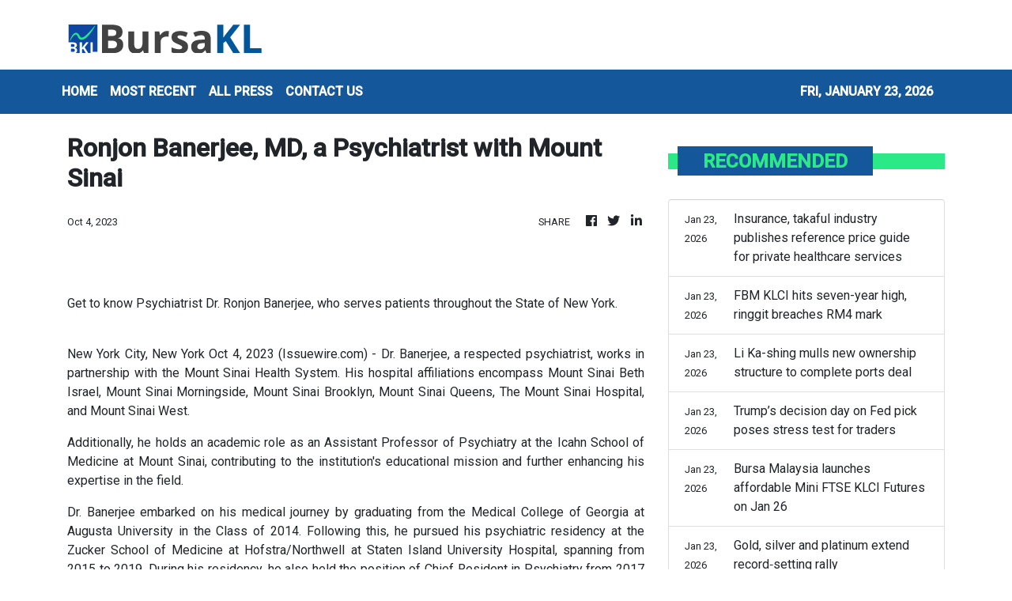

--- FILE ---
content_type: text/html; charset=utf-8
request_url: https://us-central1-vertical-news-network.cloudfunctions.net/get/fetch-include-rss
body_size: 15567
content:
[
  {
    "id": 112541982,
    "title": "YNH Property defers perpetual securities coupon payments to preserve liquidity",
    "summary": "KUALA LUMPUR: YNH Property Bhd has decided to defer upcoming coupon payments under its perpetual securities issuance programme as a strategic move to conserve cash reserves. Read full story",
    "slug": "ynh-property-defers-perpetual-securities-coupon-payments-to-preserve-liquidity",
    "link": "https://www.thestar.com.my/business/business-news/2026/01/23/ynh-property-defers-perpetual-securities-coupon-payments-to-preserve-liquidity",
    "date_published": "2026-01-23T11:21:00.000Z",
    "images": "https://apicms.thestar.com.my/uploads/images/2026/01/23/3735260.jpg",
    "categories": "353,577,598,1155,1157,1158,1245,1941,1962",
    "img_id": "0",
    "caption": "",
    "country": "Malaysia",
    "source_type": "rss",
    "source": "The Stars"
  },
  {
    "id": 112541983,
    "title": "Economic confidence lifts ringgit versus US dollar, major currencies at the close today",
    "summary": "KUALA LUMPUR: The ringgit broke through the key psychological level of 4.00 against the US dollar, touching a more than seven-year high of 3.9992 earlier today, buoyed by a robust outlook for Malaysia's economy, easing geopolitical tensions, and the decision to maintain the Overnight Policy Rate. Read full story",
    "slug": "economic-confidence-lifts-ringgit-versus-us-dollar-major-currencies-at-the-close-today",
    "link": "https://www.thestar.com.my/business/business-news/2026/01/23/economic-confidence-lifts-ringgit-versus-us-dollar-major-currencies-at-the-close-today",
    "date_published": "2026-01-23T10:59:00.000Z",
    "images": "https://apicms.thestar.com.my/uploads/images/2026/01/23/3735246.jpg",
    "categories": "353,577,598,1155,1157,1158,1245,1941,1962",
    "img_id": "0",
    "caption": "",
    "country": "Malaysia",
    "source_type": "rss",
    "source": "The Stars"
  },
  {
    "id": 112541984,
    "title": "Citaglobal secures RM48.5mil MCMC Wi-Fi project",
    "summary": "KUALA LUMPUR: Citaglobal Bhd's wholly-owned subsidiary, Citaglobal Telecommunication Sdn Bhd (CGT), has accepted approval from the Malaysian Communications and Multimedia Commission (MCMC) for a RM48.5mil Wi-Fi connectivity project under the Universal Service Provision (USP) initiative. Read full story",
    "slug": "citaglobal-secures-rm485mil-mcmc-wifi-project",
    "link": "https://www.thestar.com.my/business/business-news/2026/01/23/citaglobal-secures-rm485mil-mcmc-wi-fi-project",
    "date_published": "2026-01-23T10:29:00.000Z",
    "images": "https://apicms.thestar.com.my/uploads/images/2026/01/23/3735187.JPG",
    "categories": "353,577,598,1155,1157,1158,1245,1941,1962",
    "img_id": "0",
    "caption": "",
    "country": "Malaysia",
    "source_type": "rss",
    "source": "The Stars"
  },
  {
    "id": 112541985,
    "title": "Hartanah wins RM184mil Sarawak Stadium job",
    "summary": "KUALA LUMPUR: Hartanah Kenyalang Bhd's wholly-owned subsidiary, Hartanah Construction Sdn Bhd, has secured a RM184.3mil contract for the upgrade and repair of the Sarawak Stadium from Sarawak's Public Works Department. Read full story",
    "slug": "hartanah-wins-rm184mil-sarawak-stadium-job",
    "link": "https://www.thestar.com.my/business/business-news/2026/01/23/hartanah-wins-rm184mil-sarawak-stadium-job",
    "date_published": "2026-01-23T10:14:00.000Z",
    "images": "https://apicms.thestar.com.my/uploads/images/2026/01/23/3735150.jpg",
    "categories": "353,577,598,1155,1157,1158,1245,1941,1962",
    "img_id": "0",
    "caption": "",
    "country": "Malaysia",
    "source_type": "rss",
    "source": "The Stars"
  },
  {
    "id": 112533252,
    "title": "EG Industries expands Thailand footprint with RM6.1mil land deal",
    "summary": "KUALA LUMPUR: EG Industries Bhd's wholly-owned subsidiary, SMT Industries Co., Ltd. (SMTI), has proposed to acquire a piece of freehold industrial land in Prachinburi, Thailand, for RM6.1mil. Read full story",
    "slug": "eg-industries-expands-thailand-footprint-with-rm61mil-land-deal",
    "link": "https://www.thestar.com.my/business/business-news/2026/01/23/eg-industries-expands-thailand-footprint-with-rm61mil-land-deal",
    "date_published": "2026-01-23T09:58:00.000Z",
    "images": "https://apicms.thestar.com.my/uploads/images/2026/01/23/3735137.jpg",
    "categories": "353,577,598,1155,1157,1158,1245,1941,1962",
    "img_id": "0",
    "caption": "",
    "country": "Malaysia",
    "source_type": "rss",
    "source": "The Stars"
  },
  {
    "id": 112533253,
    "title": "Insurance, takaful industry publishes reference price guide for private healthcare services",
    "summary": "KUALA LUMPUR: The insurance and takaful industry has published a reference guide on price ranges for common private healthcare services in Malaysia. Read full story",
    "slug": "insurance-takaful-industry-publishes-reference-price-guide-for-private-healthcare-services",
    "link": "https://www.thestar.com.my/business/business-news/2026/01/23/insurance-takaful-industry-publishes-reference-price-guide-for-private-healthcare-services",
    "date_published": "2026-01-23T09:44:00.000Z",
    "images": "https://apicms.thestar.com.my/uploads/images/2026/01/23/3735099.jpeg",
    "categories": "353,577,598,1155,1157,1158,1245,1941,1962",
    "img_id": "0",
    "caption": "",
    "country": "Malaysia",
    "source_type": "rss",
    "source": "The Stars"
  },
  {
    "id": 112533254,
    "title": "FBM KLCI hits seven-year high, ringgit breaches RM4 mark",
    "summary": "KUALA LUMPUR: The FBM KLCI climbed for a third day, to its highest in almost seven years, while the ringgit crossed the psychologically crucial RM4 per US dollar level. Read full story",
    "slug": "fbm-klci-hits-sevenyear-high-ringgit-breaches-rm4-mark",
    "link": "https://www.thestar.com.my/business/business-news/2026/01/23/fbm-klci-hits-seven-year-high-ringgit-breaches-rm4-mark",
    "date_published": "2026-01-23T09:23:00.000Z",
    "images": "https://apicms.thestar.com.my/uploads/images/2026/01/23/3735096.jpeg",
    "categories": "353,577,598,1155,1157,1158,1245,1941,1962",
    "img_id": "0",
    "caption": "",
    "country": "Malaysia",
    "source_type": "rss",
    "source": "The Stars"
  },
  {
    "id": 112533255,
    "title": "Li Ka-shing mulls new ownership structure to complete ports deal",
    "summary": "BILLIONAIRE Li Ka-shing's CK Hutchison Holdings Ltd. is renewing efforts to sell dozens of ports to a global consortium by splitting the deal into separate parcels with different ownership structures, people familiar with the matter said. Read full story",
    "slug": "li-kashing-mulls-new-ownership-structure-to-complete-ports-deal",
    "link": "https://www.thestar.com.my/business/business-news/2026/01/23/li-ka-shing-mulls-new-ownership-structure-to-complete-ports-deal",
    "date_published": "2026-01-23T08:56:00.000Z",
    "images": "https://apicms.thestar.com.my/uploads/images/2026/01/23/3734948.jpg",
    "categories": "353,577,598,1155,1157,1158,1245,1941,1962",
    "img_id": "0",
    "caption": "",
    "country": "Malaysia",
    "source_type": "rss",
    "source": "The Stars"
  },
  {
    "id": 112533256,
    "title": "Trump’s decision day on Fed pick poses stress test for traders",
    "summary": "BOND investors who have spent months wagering that Federal Reserve Chair Jerome Powell's successor will push for interest-rate cuts face a stress test of those bets with President Donald Trump's choice expected any day. Read full story",
    "slug": "trumps-decision-day-on-fed-pick-poses-stress-test-for-traders",
    "link": "https://www.thestar.com.my/business/business-news/2026/01/23/trumps-decision-day-on-fed-pick-poses-stress-test-for-traders",
    "date_published": "2026-01-23T08:33:00.000Z",
    "images": "https://apicms.thestar.com.my/uploads/images/2026/01/23/3734947.JPG",
    "categories": "353,577,598,1155,1157,1158,1245,1941,1962",
    "img_id": "0",
    "caption": "",
    "country": "Malaysia",
    "source_type": "rss",
    "source": "The Stars"
  },
  {
    "id": 112528624,
    "title": "Bursa Malaysia launches affordable Mini FTSE KLCI Futures on Jan 26",
    "summary": "KUALA LUMPUR: Bursa Malaysia Bhd will launch the Mini FTSE Bursa Malaysia KLCI Futures (FKLM) on Jan 26, 2026, offering investors a lower-cost entry into the local derivatives market. Read full story",
    "slug": "bursa-malaysia-launches-affordable-mini-ftse-klci-futures-on-jan-26",
    "link": "https://www.thestar.com.my/business/business-news/2026/01/23/bursa-malaysia-launches-affordable-mini-ftse-klci-futures-on-jan-26",
    "date_published": "2026-01-23T07:56:00.000Z",
    "images": "https://apicms.thestar.com.my/uploads/images/2026/01/23/3734813.jpg",
    "categories": "353,577,598,1155,1157,1158,1245,1941,1962",
    "img_id": "0",
    "caption": "",
    "country": "Malaysia",
    "source_type": "rss",
    "source": "The Stars"
  },
  {
    "id": 112528625,
    "title": "Gold, silver and platinum extend record‑setting rally",
    "summary": "GOLD notched another record high on Friday, while silver and platinum also extended gains to hit all-time peaks, powered by diminishing confidence in U.S. assets on account of geopolitical tensions and economic uncertainty. Read full story",
    "slug": "gold-silver-and-platinum-extend-recordsetting-rally",
    "link": "https://www.thestar.com.my/business/business-news/2026/01/23/gold-silver-and-platinum-extend-recordsetting-rally",
    "date_published": "2026-01-23T07:39:00.000Z",
    "images": "https://apicms.thestar.com.my/uploads/images/2026/01/23/3734730.jpg",
    "categories": "353,577,598,1155,1157,1158,1245,1941,1962",
    "img_id": "0",
    "caption": "",
    "country": "Malaysia",
    "source_type": "rss",
    "source": "The Stars"
  },
  {
    "id": 112528626,
    "title": "Hawkish BOJ signals lift short-term yields to 30-year highs, but not yen",
    "summary": "TOKYO: Hawkish signals from the Bank of Japan on Friday lifted short-term government bond yields to a three-decade high, but did little to curb persistent weakness in the yen. Read full story",
    "slug": "hawkish-boj-signals-lift-shortterm-yields-to-30year-highs-but-not-yen",
    "link": "https://www.thestar.com.my/business/business-news/2026/01/23/hawkish-boj-signals-lift-short-term-yields-to-30-year-highs-but-not-yen",
    "date_published": "2026-01-23T07:13:00.000Z",
    "images": "https://apicms.thestar.com.my/uploads/images/2026/01/23/3734660.JPG",
    "categories": "353,577,598,1155,1157,1158,1245,1941,1962",
    "img_id": "0",
    "caption": "",
    "country": "Malaysia",
    "source_type": "rss",
    "source": "The Stars"
  },
  {
    "id": 112528627,
    "title": "Ringgit rises to 3.9992 against US dollar amid upbeat outlook",
    "summary": "KUALA LUMPUR: The ringgit breached the RM4 threshold to hit a fresh five-year high as traders assessed strong economic growth and an otherwise upbeat annual outlook. Read full story",
    "slug": "ringgit-rises-to-39992-against-us-dollar-amid-upbeat-outlook",
    "link": "https://www.thestar.com.my/business/business-news/2026/01/23/ringgit-rises-to-39992-against-us-dollar-amid-upbeat-outlook",
    "date_published": "2026-01-23T06:40:00.000Z",
    "images": "https://apicms.thestar.com.my/uploads/images/2026/01/23/3734512.jpeg",
    "categories": "353,577,598,1155,1157,1158,1245,1941,1962",
    "img_id": "0",
    "caption": "",
    "country": "Malaysia",
    "source_type": "rss",
    "source": "The Stars"
  },
  {
    "id": 112528628,
    "title": "Malaysia sovereign fund chief sees ringgit strengthening further",
    "summary": "Malaysia's sovereign wealth fund Khazanah Nasional Bhd. sees the ringgit strengthening further after its run as Asia's top-performing currency last year, its managing director Datuk Amirul Feisal Wan Zahir said.  Read full story",
    "slug": "malaysia-sovereign-fund-chief-sees-ringgit-strengthening-further",
    "link": "https://www.thestar.com.my/business/business-news/2026/01/23/malaysia-sovereign-fund-chief-sees-ringgit-strengthening-further",
    "date_published": "2026-01-23T06:32:00.000Z",
    "images": "https://apicms.thestar.com.my/uploads/images/2026/01/23/3734463.jpg",
    "categories": "353,577,598,1155,1157,1158,1245,1941,1962",
    "img_id": "0",
    "caption": "",
    "country": "Malaysia",
    "source_type": "rss",
    "source": "The Stars"
  },
  {
    "id": 112528629,
    "title": "Tech-driven consumption in growth focus",
    "summary": "CHINA is accelerating a shift toward a new growth model anchored in tech-driven domestic consumption as geopolitical tensions and technological disruption reshape the global economic landscape, officials, business leaders and economists have said. Read full story",
    "slug": "techdriven-consumption-in-growth-focus",
    "link": "https://www.thestar.com.my/business/business-news/2026/01/23/tech-driven-consumption-in-growth-focus",
    "date_published": "2026-01-23T06:15:00.000Z",
    "images": "https://apicms.thestar.com.my/uploads/images/2026/01/23/3734434.jpeg",
    "categories": "353,577,598,1155,1157,1158,1245,1941,1962",
    "img_id": "0",
    "caption": "",
    "country": "Malaysia",
    "source_type": "rss",
    "source": "The Stars"
  },
  {
    "id": 112518266,
    "title": "Leading index up 0.2% in Nov, economic momentum remains steady -- DOSM",
    "summary": "KUALA LUMPUR: Malaysia's economic outlook moderated in November 2025, with the Leading Index (LI) increasing 0.2 per cent to 113.2 points from 113.0 points in the corresponding period last year, supported by domestic demand. Read full story",
    "slug": "leading-index-up-02-in-nov-economic-momentum-remains-steady-dosm",
    "link": "https://www.thestar.com.my/business/business-news/2026/01/23/leading-index-up-02-in-nov-economic-momentum-remains-steady----dosm",
    "date_published": "2026-01-23T05:11:00.000Z",
    "images": "https://apicms.thestar.com.my/uploads/images/2026/01/23/3734356.jpeg",
    "categories": "353,577,598,1155,1157,1158,1245,1941,1962",
    "img_id": "0",
    "caption": "",
    "country": "Malaysia",
    "source_type": "rss",
    "source": "The Stars"
  },
  {
    "id": 112518267,
    "title": "Singapore core inflation at 1.2% y-o-y in December",
    "summary": "SINGAPORE: Singapore's key consumer price gauge rose 1.2% in December from a year earlier, official data showed on Friday. Read full story",
    "slug": "singapore-core-inflation-at-12-yoy-in-december",
    "link": "https://www.thestar.com.my/business/business-news/2026/01/23/singapore-core-inflation-at-12-y-o-y-in-december",
    "date_published": "2026-01-23T05:08:00.000Z",
    "images": "https://apicms.thestar.com.my/uploads/images/2026/01/23/3734352.JPG",
    "categories": "353,577,598,1155,1157,1158,1245,1941,1962",
    "img_id": "0",
    "caption": "",
    "country": "Malaysia",
    "source_type": "rss",
    "source": "The Stars"
  },
  {
    "id": 112518268,
    "title": "FBM KLCI poised to end on weekly gain after volatile week",
    "summary": "KUALA LUMPUR: The FBM KLCI slipped in morning trading, but remained set to close the week on a slight gain after a volatile week marked by geopolitical turmoil and tariff threats. Read full story",
    "slug": "fbm-klci-poised-to-end-on-weekly-gain-after-volatile-week",
    "link": "https://www.thestar.com.my/business/business-news/2026/01/23/fbm-klci-poised-to-end-on-weekly-gain-after-volatile-week",
    "date_published": "2026-01-23T04:52:00.000Z",
    "images": "https://apicms.thestar.com.my/uploads/images/2026/01/23/3734312.jpg",
    "categories": "353,577,598,1155,1157,1158,1245,1941,1962",
    "img_id": "0",
    "caption": "",
    "country": "Malaysia",
    "source_type": "rss",
    "source": "The Stars"
  },
  {
    "id": 112518269,
    "title": "Japan&#039;s Nikkei advances, bond futures slip after BOJ holds rates steady",
    "summary": "TOKYO: Japan's Nikkei stock average extended its advance and government bond futures turned lower on Friday after the Bank of Japan left interest rates unchanged, as had been widely expected. Read full story",
    "slug": "japan039s-nikkei-advances-bond-futures-slip-after-boj-holds-rates-steady",
    "link": "https://www.thestar.com.my/business/business-news/2026/01/23/japan039s-nikkei-advances-bond-futures-slip-after-boj-holds-rates-steady",
    "date_published": "2026-01-23T04:27:00.000Z",
    "images": "https://apicms.thestar.com.my/uploads/images/2026/01/23/3734225.jpg",
    "categories": "353,577,598,1155,1157,1158,1245,1941,1962",
    "img_id": "0",
    "caption": "",
    "country": "Malaysia",
    "source_type": "rss",
    "source": "The Stars"
  },
  {
    "id": 112515701,
    "title": "Bank of Japan keeps rates steady, raises growth and inflation forecasts",
    "summary": "The central bank vowed to raise rates if economic and price developments move in line with its projections",
    "slug": "bank-of-japan-keeps-rates-steady-raises-growth-and-inflation-forecasts",
    "link": "https://www.businesstimes.com.sg/companies-markets/banking-finance/bank-japan-keeps-rates-steady-raises-growth-and-inflation-forecasts",
    "date_published": "2026-01-23T03:32:05.000Z",
    "images": "",
    "categories": "353,577,598,1155,1157,1158,1245,1941,1962",
    "img_id": "0",
    "caption": "",
    "country": "Singapore",
    "source_type": "rss",
    "source": "The Business Times"
  },
  {
    "id": 112515702,
    "title": "Smart yield hunting: CGSI says buy SGD, AUD-issued bonds, 5-10 year investment-grade debt",
    "summary": "Analyst recommends investment-grade bonds with mid-term maturity rates",
    "slug": "smart-yield-hunting-cgsi-says-buy-sgd-audissued-bonds-510-year-investmentgrade-debt",
    "link": "https://www.businesstimes.com.sg/wealth/wealth-investing/smart-yield-hunting-cgsi-says-buy-sgd-aud-issued-bonds-5-10-year-investment-grade-debt",
    "date_published": "2026-01-23T03:18:43.000Z",
    "images": "",
    "categories": "353,577,598,1155,1157,1158,1245,1941,1962",
    "img_id": "0",
    "caption": "",
    "country": "Singapore",
    "source_type": "rss",
    "source": "The Business Times"
  },
  {
    "id": 112508209,
    "title": "Oil prices rebound after Trump comments on &#039;armada&#039; moving to Iran spur supply worries",
    "summary": "PERTH: Oil prices rebounded on Friday after U.S. President Donald Trump renewed threats against major Middle Eastern producer Iran, raising concerns of military action that could disrupt supplies. Read full story",
    "slug": "oil-prices-rebound-after-trump-comments-on-039armada039-moving-to-iran-spur-supply-worries",
    "link": "https://www.thestar.com.my/business/business-news/2026/01/23/oil-prices-rebound-after-trump-comments-on-039armada039-moving-to-iran-spur-supply-worries",
    "date_published": "2026-01-23T03:08:00.000Z",
    "images": "https://apicms.thestar.com.my/uploads/images/2026/01/23/3734103.jpeg",
    "categories": "353,577,598,1155,1157,1158,1245,1941,1962",
    "img_id": "0",
    "caption": "",
    "country": "Malaysia",
    "source_type": "rss",
    "source": "The Stars"
  },
  {
    "id": 112508210,
    "title": "China likely to set 4.5%-5% growth target in 2026",
    "summary": "BEIJING: China is likely to set a 2026 official economic growth target of between 4.5% and 5%, the South China Morning Post reported on Friday, reflecting how even a $1.2 trillion trade surplus cannot shield the world's No.2 economy from slowing global growth. Read full story",
    "slug": "china-likely-to-set-455-growth-target-in-2026",
    "link": "https://www.thestar.com.my/business/business-news/2026/01/23/china-likely-to-set-45-5-growth-target-in-2026-scmp-reports",
    "date_published": "2026-01-23T02:37:00.000Z",
    "images": "https://apicms.thestar.com.my/uploads/images/2026/01/23/3734073.JPG",
    "categories": "353,577,598,1155,1157,1158,1245,1941,1962",
    "img_id": "0",
    "caption": "",
    "country": "Malaysia",
    "source_type": "rss",
    "source": "The Stars"
  },
  {
    "id": 112498602,
    "title": "Asia stocks edge up ahead of Bank of Japan rate decision",
    "summary": "SINGAPORE: Stocks made tepid gains in early Asian trading on Friday ahead of the Bank of Japan's latest policy meeting, at which it is widely expected to keep rates on hold. Read full story",
    "slug": "asia-stocks-edge-up-ahead-of-bank-of-japan-rate-decision",
    "link": "https://www.thestar.com.my/business/business-news/2026/01/23/asia-stocks-edge-up-ahead-of-bank-of-japan-rate-decision",
    "date_published": "2026-01-23T01:34:00.000Z",
    "images": "https://apicms.thestar.com.my/uploads/images/2026/01/23/3734018.JPG",
    "categories": "353,577,598,1155,1157,1158,1245,1941,1962",
    "img_id": "0",
    "caption": "",
    "country": "Malaysia",
    "source_type": "rss",
    "source": "The Stars"
  },
  {
    "id": 112498603,
    "title": "Ringgit opens near five-year high vs US$ after Bank Negara holds OPR",
    "summary": "KUALA LUMPUR: The ringgit opened near a five-year high against the US dollar on Friday after Bank Negara Malaysia (BNM)'s Monetary Policy Committee (MPC) kept the Overnight Policy Rate (OPR) at 2.75 per cent. Read full story",
    "slug": "ringgit-opens-near-fiveyear-high-vs-us-after-bank-negara-holds-opr",
    "link": "https://www.thestar.com.my/business/business-news/2026/01/23/ringgit-opens-near-five-year-high-vs-us-after-bank-negara-holds-opr",
    "date_published": "2026-01-23T01:33:00.000Z",
    "images": "https://apicms.thestar.com.my/uploads/images/2026/01/23/3734017.jpeg",
    "categories": "353,577,598,1155,1157,1158,1245,1941,1962",
    "img_id": "0",
    "caption": "",
    "country": "Malaysia",
    "source_type": "rss",
    "source": "The Stars"
  },
  {
    "id": 112498604,
    "title": "Rally on Bursa Malaysia takes a breather after recent gains",
    "summary": "KUALA LUMPUR: The FBM KLCI hovered near weekly highs following the previous day's rally triggered by US President Donald Trump stepping back from the tariff threats on Europe. Read full story",
    "slug": "rally-on-bursa-malaysia-takes-a-breather-after-recent-gains",
    "link": "https://www.thestar.com.my/business/business-news/2026/01/23/rally-on-bursa-malaysia-takes-a-breather-after-recent-gains",
    "date_published": "2026-01-23T01:27:00.000Z",
    "images": "https://apicms.thestar.com.my/uploads/images/2026/01/23/3734016.jpg",
    "categories": "353,577,598,1155,1157,1158,1245,1941,1962",
    "img_id": "0",
    "caption": "",
    "country": "Malaysia",
    "source_type": "rss",
    "source": "The Stars"
  },
  {
    "id": 112498605,
    "title": "Ringgit opens near five-year high vs US dollar after BNM holds OPR",
    "summary": "KUALA LUMPUR: The ringgit opened near a five-year high against the US dollar on Friday after Bank Negara Malaysia (BNM)'s Monetary Policy Committee (MPC) kept the Overnight Policy Rate (OPR) at 2.75%. Read full story",
    "slug": "ringgit-opens-near-fiveyear-high-vs-us-dollar-after-bnm-holds-opr",
    "link": "https://www.thestar.com.my/business/business-news/2026/01/23/ringgit-opens-near-five-year-high-vs-us-dollar-after-bnm-holds-opr",
    "date_published": "2026-01-23T01:09:00.000Z",
    "images": "https://apicms.thestar.com.my/uploads/images/2026/01/23/3734012.jpg",
    "categories": "353,577,598,1155,1157,1158,1245,1941,1962",
    "img_id": "0",
    "caption": "",
    "country": "Malaysia",
    "source_type": "rss",
    "source": "The Stars"
  },
  {
    "id": 112498606,
    "title": "Surging memory chip prices dim outlook for consumer electronics makers",
    "summary": "GLOBAL demand for smartphones, personal computers and gaming consoles is expected to shrink this year as companies from Britain's Raspberry Pi to HP Inc raise sticker prices to offset surging memory chip costs.  Read full story",
    "slug": "surging-memory-chip-prices-dim-outlook-for-consumer-electronics-makers",
    "link": "https://www.thestar.com.my/business/business-news/2026/01/23/surging-memory-chip-prices-dim-outlook-for-consumer-electronics-makers",
    "date_published": "2026-01-23T00:45:00.000Z",
    "images": "https://apicms.thestar.com.my/uploads/images/2026/01/23/3734002.jpg",
    "categories": "353,577,598,1155,1157,1158,1245,1941,1962",
    "img_id": "0",
    "caption": "",
    "country": "Malaysia",
    "source_type": "rss",
    "source": "The Stars"
  },
  {
    "id": 112498607,
    "title": "Trading ideas: AirAsia X, Mega First, F&amp;N, Mah Sing, NationGate, DXN, Capital A, Apex Healthcare, Lim Seong Hai, Southern Score, Mulpha, Kimlun, BWYS, Cabnet, Komark, Sentral REIT, Alpha IVF",
    "summary": "KUALA LUMPUR: Here is a recap of the announcements that made headlines in Corporate Malaysia. Read full story",
    "slug": "trading-ideas-airasia-x-mega-first-fampn-mah-sing-nationgate-dxn-capital-a-apex-healthcare-lim-seong-hai-southern-score-mulpha-kimlun-bwys-cabnet-komark-sentral-reit-alpha-ivf",
    "link": "https://www.thestar.com.my/business/business-news/2026/01/23/trading-ideas-airasia-x-mega-first-fn-mah-sing-nationgate-dxn-capital-a-apex-healthcare-lim-seong-hai-southern-score-mulpha-kimlun-bwys-cabnet-komark-sentral-reit-alpha-ivf",
    "date_published": "2026-01-22T23:59:00.000Z",
    "images": "https://apicms.thestar.com.my/uploads/images/2026/01/23/3733966.jpg",
    "categories": "353,577,598,1155,1157,1158,1245,1941,1962",
    "img_id": "0",
    "caption": "",
    "country": "Malaysia",
    "source_type": "rss",
    "source": "The Stars"
  },
  {
    "id": 112494134,
    "title": "Danantara shifts into deployment era with US$12 billion war chest",
    "summary": "A global bond sale is also being targeted as the Indonesian sovereign wealth fund scales up deployment",
    "slug": "danantara-shifts-into-deployment-era-with-us12-billion-war-chest",
    "link": "https://www.businesstimes.com.sg/international/asean/danantara-shifts-deployment-era-us12-billion-war-chest",
    "date_published": "2026-01-22T23:51:08.000Z",
    "images": "",
    "categories": "353,577,598,1155,1157,1158,1245,1941,1962",
    "img_id": "0",
    "caption": "",
    "country": "Singapore",
    "source_type": "rss",
    "source": "The Business Times"
  },
  {
    "id": 112486267,
    "title": "MyDigital ID Phase 2 sandbox involves 18 banks",
    "summary": "KUALA LUMPUR: Eighteen banking institutions have confirmed participation in the Phase 2 Sandbox for the phased, orderly integration of MyDigital ID into the financial sector, in line with international best practices. Read full story",
    "slug": "mydigital-id-phase-2-sandbox-involves-18-banks",
    "link": "https://www.thestar.com.my/business/business-news/2026/01/23/mydigital-id-phase-2-sandbox-involves-18-banks",
    "date_published": "2026-01-22T23:47:00.000Z",
    "images": "https://apicms.thestar.com.my/uploads/images/2026/01/23/3733960.jpeg",
    "categories": "353,577,598,1155,1157,1158,1245,1941,1962",
    "img_id": "0",
    "caption": "",
    "country": "Malaysia",
    "source_type": "rss",
    "source": "The Stars"
  },
  {
    "id": 112486268,
    "title": "Oil slides as Trump tones down Greenland, Iran threats",
    "summary": "Oil prices slid about 2% to a one-week low on Thursday after US President Donald Trump softened threats toward Greenland and Iran, and on some positive movement that could lead to a solution to end Russia's war in Ukraine. Read full story",
    "slug": "oil-slides-as-trump-tones-down-greenland-iran-threats",
    "link": "https://www.thestar.com.my/business/2026/01/23/oil-slides-as-trump-tones-down-greenland-iran-threats",
    "date_published": "2026-01-22T23:27:00.000Z",
    "images": "https://apicms.thestar.com.my/uploads/images/2026/01/23/3733935.jpeg",
    "categories": "353,577,598,1155,1157,1158,1245,1941,1962",
    "img_id": "0",
    "caption": "",
    "country": "Malaysia",
    "source_type": "rss",
    "source": "The Stars"
  },
  {
    "id": 112486269,
    "title": "Wall St ends higher, buoyed by tariff relief, upbeat data",
    "summary": "Wall Street's main indices finished higher on Thursday, the second straight day of gains, as investors bought shares after US President Donald Trump rescinded tariff threats on European allies while data highlighted American economic resilience. Read full story",
    "slug": "wall-st-ends-higher-buoyed-by-tariff-relief-upbeat-data",
    "link": "https://www.thestar.com.my/business/2026/01/23/wall-st-ends-higher-buoyed-by-tariff-relief-upbeat-data",
    "date_published": "2026-01-22T23:20:00.000Z",
    "images": "https://apicms.thestar.com.my/uploads/images/2026/01/23/3733934.JPG",
    "categories": "353,577,598,1155,1157,1158,1245,1941,1962",
    "img_id": "0",
    "caption": "",
    "country": "Malaysia",
    "source_type": "rss",
    "source": "The Stars"
  },
  {
    "id": 112494135,
    "title": "BNP Paribas seeks to cut about 1,200 roles on Axa IM integration",
    "summary": "More recently, the CEO Jean-Laurent Bonnafe has been selling some stakes in various businesses",
    "slug": "bnp-paribas-seeks-to-cut-about-1200-roles-on-axa-im-integration",
    "link": "https://www.businesstimes.com.sg/companies-markets/banking-finance/bnp-paribas-seeks-cut-about-1200-roles-axa-im-integration",
    "date_published": "2026-01-22T23:13:44.000Z",
    "images": "",
    "categories": "353,577,598,1155,1157,1158,1245,1941,1962",
    "img_id": "0",
    "caption": "",
    "country": "Singapore",
    "source_type": "rss",
    "source": "The Business Times"
  },
  {
    "id": 112467851,
    "title": "Apex Healthcare to be delisted on Jan 27",
    "summary": "Apex Healthcare Bhd will be delisted on Jan 27, following the completion of Pharmora Investment Holdings Pte Ltd's takeover and privatisation of the company. Read full story",
    "slug": "apex-healthcare-to-be-delisted-on-jan-27",
    "link": "https://www.thestar.com.my/business/business-news/2026/01/23/apex-healthcare-to-be-delisted-on-jan-27",
    "date_published": "2026-01-22T23:00:00.000Z",
    "images": "https://apicms.thestar.com.my/uploads/images/2026/01/23/3733873.jpeg",
    "categories": "353,577,598,1155,1157,1158,1245,1941,1962",
    "img_id": "0",
    "caption": "",
    "country": "Malaysia",
    "source_type": "rss",
    "source": "The Stars"
  },
  {
    "id": 112467850,
    "title": "Prudential to raise stake in Sri Han Suria",
    "summary": "British insurer Prudential says it has agreed to buy an additional 19% stake in Sri Han Suria, the holding company that owns Prudential Assurance Malaysia, for around RM1.52bil. Read full story",
    "slug": "prudential-to-raise-stake-in-sri-han-suria",
    "link": "https://www.thestar.com.my/business/business-news/2026/01/23/prudential-to-raise-stake-in-sri-han-suria",
    "date_published": "2026-01-22T23:00:00.000Z",
    "images": "https://apicms.thestar.com.my/uploads/images/2026/01/23/3733872.jpeg",
    "categories": "353,577,598,1155,1157,1158,1245,1941,1962",
    "img_id": "0",
    "caption": "",
    "country": "Malaysia",
    "source_type": "rss",
    "source": "The Stars"
  },
  {
    "id": 112467849,
    "title": "Mega First to acquire stake in Stenta Films",
    "summary": "Mega First Corp Bhd (MFCB) is set to acquire 25.79 million ordinary shares in Stenta Films (M) Sdn Bhd (SFM), representing a 12.50% equity interest in the latter, for RM33.10mil. Read full story",
    "slug": "mega-first-to-acquire-stake-in-stenta-films",
    "link": "https://www.thestar.com.my/business/business-news/2026/01/23/mega-first-to-acquire-stake-in-stenta-films",
    "date_published": "2026-01-22T23:00:00.000Z",
    "images": "https://apicms.thestar.com.my/uploads/images/2026/01/23/3733871.JPG",
    "categories": "353,577,598,1155,1157,1158,1245,1941,1962",
    "img_id": "0",
    "caption": "",
    "country": "Malaysia",
    "source_type": "rss",
    "source": "The Stars"
  },
  {
    "id": 112467848,
    "title": "Teleport to raise RM205mil via securities",
    "summary": "Capital A Bhd's logistics arm, Teleport Everywhere Pte Ltd, has entered into an agreement to issue US$50mil or about RM205mil in redeemable convertible perpetual securities (RCPS) to funds managed by HPS Investment Partners. Read full story",
    "slug": "teleport-to-raise-rm205mil-via-securities",
    "link": "https://www.thestar.com.my/business/business-news/2026/01/23/teleport-to-raise-rm205mil-via-securities",
    "date_published": "2026-01-22T23:00:00.000Z",
    "images": "https://apicms.thestar.com.my/uploads/images/2026/01/23/3733870.jpg",
    "categories": "353,577,598,1155,1157,1158,1245,1941,1962",
    "img_id": "0",
    "caption": "",
    "country": "Malaysia",
    "source_type": "rss",
    "source": "The Stars"
  },
  {
    "id": 112467847,
    "title": "Mulpha invests in HK-based bond plan",
    "summary": "Mulpha International Bhd's wholly owned indirect subsidiary, Mulpha Strategic Ltd (MSL), has invested US$20mil in senior unsecured fixed-rate notes issued under Hong Kong-based Sun Hung Kai & Co Ltd's (SHK) US$3bil medium-term note programme. Read full story",
    "slug": "mulpha-invests-in-hkbased-bond-plan",
    "link": "https://www.thestar.com.my/business/business-news/2026/01/23/mulpha-invests-in-hk-based-bond-plan",
    "date_published": "2026-01-22T23:00:00.000Z",
    "images": "https://apicms.thestar.com.my/uploads/images/2026/01/23/3733868.JPG",
    "categories": "353,577,598,1155,1157,1158,1245,1941,1962",
    "img_id": "0",
    "caption": "",
    "country": "Malaysia",
    "source_type": "rss",
    "source": "The Stars"
  },
  {
    "id": 112467846,
    "title": "Guan Huat Seng slips on ACE Market debut",
    "summary": "Melaka-based food products manufacturer Guan Huat Seng Holdings Bhd, which made its debut on the ACE Market yesterday, closed down 0.5 sen to 24.5 sen – 2% lower than its initial public offering (IPO) price of 25 sen per share. A total of 31.25 million shares were traded. Read full story",
    "slug": "guan-huat-seng-slips-on-ace-market-debut",
    "link": "https://www.thestar.com.my/business/business-news/2026/01/23/guan-huat-seng-slips-on-ace-market-debut",
    "date_published": "2026-01-22T23:00:00.000Z",
    "images": "https://apicms.thestar.com.my/uploads/images/2026/01/23/3733863.jpg",
    "categories": "353,577,598,1155,1157,1158,1245,1941,1962",
    "img_id": "0",
    "caption": "",
    "country": "Malaysia",
    "source_type": "rss",
    "source": "The Stars"
  },
  {
    "id": 112494136,
    "title": "Bank of America, Citigroup weigh new cards with 10% rate",
    "summary": "Some bank executives have publicly said that they agree with Trump’s focus on affordability",
    "slug": "bank-of-america-citigroup-weigh-new-cards-with-10-rate",
    "link": "https://www.businesstimes.com.sg/companies-markets/banking-finance/bank-america-citigroup-weigh-new-cards-10-rate",
    "date_published": "2026-01-22T22:51:43.000Z",
    "images": "",
    "categories": "353,577,598,1155,1157,1158,1245,1941,1962",
    "img_id": "0",
    "caption": "",
    "country": "Singapore",
    "source_type": "rss",
    "source": "The Business Times"
  },
  {
    "id": 112494137,
    "title": "JPMorgan CEO Jamie Dimon’s pay rises to US$43 million in 2025",
    "summary": "In 2024, he earned US$39 million",
    "slug": "jpmorgan-ceo-jamiedimons-pay-rises-to-us43-million-in-2025",
    "link": "https://www.businesstimes.com.sg/companies-markets/banking-finance/jpmorgan-ceo-jamie-dimons-pay-rises-us43-million-2025",
    "date_published": "2026-01-22T22:45:41.000Z",
    "images": "",
    "categories": "353,577,598,1155,1157,1158,1245,1941,1962",
    "img_id": "0",
    "caption": "",
    "country": "Singapore",
    "source_type": "rss",
    "source": "The Business Times"
  },
  {
    "id": 112494138,
    "title": "Trump sues JPMorgan, CEO Jamie Dimon for US$5 billion over alleged debanking",
    "summary": "JPMorgan said it closes accounts that create legal or regulatory risk for the bank",
    "slug": "trump-sues-jpmorgan-ceo-jamiedimonfor-us5-billion-over-alleged-debanking",
    "link": "https://www.businesstimes.com.sg/international/trump-sues-jpmorgan-ceo-jamie-dimon-us5-billion-over-alleged-debanking",
    "date_published": "2026-01-22T22:38:47.000Z",
    "images": "",
    "categories": "353,577,598,1155,1157,1158,1245,1941,1962",
    "img_id": "0",
    "caption": "",
    "country": "Singapore",
    "source_type": "rss",
    "source": "The Business Times"
  },
  {
    "id": 112467854,
    "title": "BNM keeps OPR at 2.75% as expected",
    "summary": "The Monetary Policy Committee's (MPC) decision to keep the overnight policy rate (OPR) at 2.75% is in line with overall consensus, says Bank Muamalat Malaysia Bhd chief economist Mohd Afzanizam Abdul Rashid. Read full story",
    "slug": "bnm-keeps-opr-at-275-as-expected",
    "link": "https://www.thestar.com.my/business/business-news/2026/01/23/bnm-keeps-opr-at-275-as-expected",
    "date_published": "2026-01-22T16:00:00.000Z",
    "images": "https://apicms.thestar.com.my/uploads/images/2026/01/23/3733877.jpg",
    "categories": "353,577,598,1155,1157,1158,1245,1941,1962",
    "img_id": "0",
    "caption": "",
    "country": "Malaysia",
    "source_type": "rss",
    "source": "The Stars"
  },
  {
    "id": 112467853,
    "title": "Cabnet wins RM15mil Johor electrical jobs",
    "summary": "Cabnet Holdings Bhd's wholly-owned subsidiary, Cabnet M&E Sdn Bhd, has secured contracts worth RM14.8mil from Haily Construction Sdn Bhd for electrical system works on projects in Johor Baru. Read full story",
    "slug": "cabnet-wins-rm15mil-johor-electrical-jobs",
    "link": "https://www.thestar.com.my/business/business-news/2026/01/23/cabnet-wins-rm15mil-johor-electrical-jobs",
    "date_published": "2026-01-22T16:00:00.000Z",
    "images": "https://apicms.thestar.com.my/uploads/images/2026/01/23/3733876.JPG",
    "categories": "353,577,598,1155,1157,1158,1245,1941,1962",
    "img_id": "0",
    "caption": "",
    "country": "Malaysia",
    "source_type": "rss",
    "source": "The Stars"
  },
  {
    "id": 112467852,
    "title": "BWYS Group shareholders give nod to sale",
    "summary": "BWYS Group Bhd's shareholders have approved the disposal of a leasehold industrial property in Bukit Changgang for RM67mil, alongside the acquisition of a freehold industrial land in Tanjong Duabelas for RM94.5mil. Read full story",
    "slug": "bwys-group-shareholders-give-nod-to-sale",
    "link": "https://www.thestar.com.my/business/business-news/2026/01/23/bwys-group-shareholders-give-nod-to-sale",
    "date_published": "2026-01-22T16:00:00.000Z",
    "images": "https://apicms.thestar.com.my/uploads/images/2026/01/23/3733874.JPG",
    "categories": "353,577,598,1155,1157,1158,1245,1941,1962",
    "img_id": "0",
    "caption": "",
    "country": "Malaysia",
    "source_type": "rss",
    "source": "The Stars"
  },
  {
    "id": 112467845,
    "title": "F&amp;N to accelerate market share growth in FY26",
    "summary": "Innovation, diversification and transformation will remain key for consumer group Fraser & Neave Holdings Bhd (F&N). Read full story",
    "slug": "fampn-to-accelerate-market-share-growth-in-fy26",
    "link": "https://www.thestar.com.my/business/business-news/2026/01/23/fn-to-accelerate-market-share-growth-in-fy26",
    "date_published": "2026-01-22T16:00:00.000Z",
    "images": "https://apicms.thestar.com.my/uploads/images/2026/01/23/3733861.jpg",
    "categories": "353,577,598,1155,1157,1158,1245,1941,1962",
    "img_id": "0",
    "caption": "",
    "country": "Malaysia",
    "source_type": "rss",
    "source": "The Stars"
  },
  {
    "id": 112437669,
    "title": "Sentral REIT appoints Tay Hui Ling as CEO",
    "summary": "PETALING JAYA: Sentral Real Estate Investment Trust (Sentral REIT) has appointed Tay Hui Ling as its chief executive officer. Read full story",
    "slug": "sentral-reit-appoints-tay-hui-ling-as-ceo",
    "link": "https://www.thestar.com.my/business/business-news/2026/01/22/sentral-reit-appoints-tay-hui-ling-as-ceo",
    "date_published": "2026-01-22T12:43:00.000Z",
    "images": "https://apicms.thestar.com.my/uploads/images/2026/01/22/3733431.jpg",
    "categories": "353,577,598,1155,1157,1158,1245,1941,1962",
    "img_id": "0",
    "caption": "",
    "country": "Malaysia",
    "source_type": "rss",
    "source": "The Stars"
  },
  {
    "id": 112437670,
    "title": "Mega First to acquire 12.5% stake in Stenta Films for RM33.10mil",
    "summary": "KUALA LUMPUR: Mega First Corporation Bhd (MFCB) is set to acquire 25.79 million ordinary shares in Stenta Films (Malaysia) Sdn Bhd (SFM), representing a 12.50 per cent equity interest in the latter, for RM33.10 million. Read full story",
    "slug": "mega-first-to-acquire-125-stake-in-stenta-films-for-rm3310mil",
    "link": "https://www.thestar.com.my/business/business-news/2026/01/22/mega-first-to-acquire-125-stake-in-stenta-films-for-rm3310mil",
    "date_published": "2026-01-22T12:29:00.000Z",
    "images": "https://apicms.thestar.com.my/uploads/images/2026/01/22/3733401.jpg",
    "categories": "353,577,598,1155,1157,1158,1245,1941,1962",
    "img_id": "0",
    "caption": "",
    "country": "Malaysia",
    "source_type": "rss",
    "source": "The Stars"
  },
  {
    "id": 112437671,
    "title": "DXN inks MoU with Apex-Brasil to explore Brazil, eyes US$50mil investments",
    "summary": "KUALA LUMPUR: DXN Holdings Bhd (DXN) has entered into a memorandum of understanding (MoU) with the Brazilian Trade and Investment Promotion Agency (Apex-Brasil) to explore Brazil as a potential regional hub for its Latin American operations, involving potential investments of about US$50 million. Read full story",
    "slug": "dxn-inks-mou-with-apexbrasil-to-explore-brazil-eyes-us50mil-investments",
    "link": "https://www.thestar.com.my/business/business-news/2026/01/22/dxn-inks-mou-with-apex-brasil-to-explore-brazil-eyes-us50mil-investments",
    "date_published": "2026-01-22T12:08:00.000Z",
    "images": "https://apicms.thestar.com.my/uploads/images/2026/01/22/3733346.jpg",
    "categories": "353,577,598,1155,1157,1158,1245,1941,1962",
    "img_id": "0",
    "caption": "",
    "country": "Malaysia",
    "source_type": "rss",
    "source": "The Stars"
  },
  {
    "id": 112437672,
    "title": "F&amp;N to focus on innovation, diversification and transformation",
    "summary": "PETALING JAYA: Innovation, diversification and transformation will remain key for consumer group Fraser & Neave Holdings Bhd (F&NHB) as it looks to continue building future value. Read full story",
    "slug": "fampn-to-focus-on-innovation-diversification-and-transformation",
    "link": "https://www.thestar.com.my/business/business-news/2026/01/22/fn-to-focus-on-innovation-diversification-and-transformation",
    "date_published": "2026-01-22T11:43:00.000Z",
    "images": "https://apicms.thestar.com.my/uploads/images/2026/01/22/3733336.jpg",
    "categories": "353,577,598,1155,1157,1158,1245,1941,1962",
    "img_id": "0",
    "caption": "",
    "country": "Malaysia",
    "source_type": "rss",
    "source": "The Stars"
  },
  {
    "id": 112437673,
    "title": "Mulpha International invests US$20mil in Hong Kong&#039;s Sun Hung Kai bond programme",
    "summary": "KUALA LUMPUR: Mulpha International Bhd's (MIB) wholly owned indirect subsidiary, Mulpha Strategic Ltd (MSL), has invested US$20 million (US$1 = RM4.04) in senior unsecured fixed-rate notes issued under Hong Kong-based Sun Hung Kai & Co Ltd's (SHK) US$3 billion medium-term note programme. Read full story",
    "slug": "mulpha-international-invests-us20mil-in-hong-kong039s-sun-hung-kai-bond-programme",
    "link": "https://www.thestar.com.my/business/business-news/2026/01/22/mulpha-international-invests-us20mil-in-hong-kong039s-sun-hung-kai-bond-programme",
    "date_published": "2026-01-22T11:26:00.000Z",
    "images": "https://apicms.thestar.com.my/uploads/images/2026/01/22/3733309.jpg",
    "categories": "353,577,598,1155,1157,1158,1245,1941,1962",
    "img_id": "0",
    "caption": "",
    "country": "Malaysia",
    "source_type": "rss",
    "source": "The Stars"
  },
  {
    "id": 112437674,
    "title": "Ringgit breaches 4.04 level against US dollar after OPR maintained at 2.75%",
    "summary": "KUALA LUMPUR: The ringgit closed firmer against the US dollar on Thursday, supported by improved market sentiment following Bank Negara Malaysia's (BNM) decision to maintain the overnight policy rate (OPR). Read full story",
    "slug": "ringgit-breaches-404-level-against-us-dollar-after-opr-maintained-at-275",
    "link": "https://www.thestar.com.my/business/business-news/2026/01/22/ringgit-breaches-404-level-against-us-dollar-after-opr-maintained-at-275",
    "date_published": "2026-01-22T11:03:00.000Z",
    "images": "https://apicms.thestar.com.my/uploads/images/2026/01/22/3733284.jpg",
    "categories": "353,577,598,1155,1157,1158,1245,1941,1962",
    "img_id": "0",
    "caption": "",
    "country": "Malaysia",
    "source_type": "rss",
    "source": "The Stars"
  },
  {
    "id": 112437675,
    "title": "Capital A’s Teleport to raise US$50mil via perpetual securities",
    "summary": "KUALA LUMPUR: Capital A Bhd's logistics arm, Teleport Everywhere Pte Ltd, has entered into an agreement to issue US$50mil (RM205mil) in redeemable convertible perpetual securities (RCPS) to funds managed by HPS Investment Partners. Read full story",
    "slug": "capital-as-teleport-to-raise-us50mil-via-perpetual-securities",
    "link": "https://www.thestar.com.my/business/business-news/2026/01/22/capital-as-teleport-to-raise-us50mil-via-perpetual-securities",
    "date_published": "2026-01-22T10:44:00.000Z",
    "images": "https://apicms.thestar.com.my/uploads/images/2026/01/22/3733179.jpg",
    "categories": "353,577,598,1155,1157,1158,1245,1941,1962",
    "img_id": "0",
    "caption": "",
    "country": "Malaysia",
    "source_type": "rss",
    "source": "The Stars"
  },
  {
    "id": 112437676,
    "title": "Apex Healthcare to be delisted on Jan 27",
    "summary": "PETALING JAYA: Apex Healthcare Bhd will be officially delisted on Jan 27, following the completion of Pharmora Investment Holdings Pte Ltd's takeover and privatisation of the company. Read full story",
    "slug": "apex-healthcare-to-be-delisted-on-jan-27",
    "link": "https://www.thestar.com.my/business/business-news/2026/01/22/apex-healthcare-to-be-delisted-on-jan-27",
    "date_published": "2026-01-22T10:30:00.000Z",
    "images": "https://apicms.thestar.com.my/uploads/images/2026/01/22/3733172.jpg",
    "categories": "353,577,598,1155,1157,1158,1245,1941,1962",
    "img_id": "0",
    "caption": "",
    "country": "Malaysia",
    "source_type": "rss",
    "source": "The Stars"
  },
  {
    "id": 112444944,
    "title": "Australia watchdog orders audit of Airwallex on suspected compliance miss",
    "summary": "The former has concerns that the fintech’s transaction monitoring programme is not attuned to the full range of risks it faces",
    "slug": "australia-watchdog-orders-audit-of-airwallex-on-suspected-compliance-miss",
    "link": "https://www.businesstimes.com.sg/companies-markets/banking-finance/australia-watchdog-orders-audit-airwallex-suspected-compliance-miss",
    "date_published": "2026-01-22T10:26:03.000Z",
    "images": "",
    "categories": "353,577,598,1155,1157,1158,1245,1941,1962",
    "img_id": "0",
    "caption": "",
    "country": "Singapore",
    "source_type": "rss",
    "source": "The Business Times"
  },
  {
    "id": 112437677,
    "title": "Prudential to raise stake in Malaysia life insurer holding firm to 70% for US$377mil",
    "summary": "BRITISH insurer Prudential said on Thursday it had agreed to buy an additional 19% stake in Sri Han Suria, the holding company that owns Prudential Assurance Malaysia, for around RM1.52bil (US$376.61mil). Read full story",
    "slug": "prudential-to-raise-stake-in-malaysia-life-insurer-holding-firm-to-70-for-us377mil",
    "link": "https://www.thestar.com.my/business/business-news/2026/01/22/prudential-to-raise-stake-in-malaysia-life-insurer-holding-firm-to-70-for-us377mil",
    "date_published": "2026-01-22T10:18:00.000Z",
    "images": "https://apicms.thestar.com.my/uploads/images/2026/01/22/3733161.jpg",
    "categories": "353,577,598,1155,1157,1158,1245,1941,1962",
    "img_id": "0",
    "caption": "",
    "country": "Malaysia",
    "source_type": "rss",
    "source": "The Stars"
  },
  {
    "id": 112437678,
    "title": "BWYS shareholders approve RM67mil property disposal, RM94.5mil land acquisition",
    "summary": "KUALA LUMPUR: BWYS Group Bhd's shareholders have approved the disposal of a leasehold industrial property in Bukit Changgang for RM67mil, alongside the acquisition of a freehold industrial land in Tanjong Duabelas for RM94.5mil. Read full story",
    "slug": "bwys-shareholders-approve-rm67mil-property-disposal-rm945mil-land-acquisition",
    "link": "https://www.thestar.com.my/business/business-news/2026/01/22/bwys-shareholders-approve-rm67mil-property-disposal-rm945mil-land-acquisition",
    "date_published": "2026-01-22T10:09:00.000Z",
    "images": "https://apicms.thestar.com.my/uploads/images/2026/01/22/3733119.jpg",
    "categories": "353,577,598,1155,1157,1158,1245,1941,1962",
    "img_id": "0",
    "caption": "",
    "country": "Malaysia",
    "source_type": "rss",
    "source": "The Stars"
  },
  {
    "id": 112431529,
    "title": "Kimlun issues RM10.81mil Islamic commercial papers",
    "summary": "KUALA LUMPUR: Kimlun Corporation Bhd has successfully issued Islamic commercial papers (ICP) with a nominal value of RM10.81 million pursuant to its ICP programme. Read full story",
    "slug": "kimlun-issues-rm1081mil-islamic-commercial-papers",
    "link": "https://www.thestar.com.my/business/business-news/2026/01/22/kimlun-issues-rm1081mil-islamic-commercial-papers",
    "date_published": "2026-01-22T09:55:00.000Z",
    "images": "https://apicms.thestar.com.my/uploads/images/2026/01/22/3733098.jpg",
    "categories": "353,577,598,1155,1157,1158,1245,1941,1962",
    "img_id": "0",
    "caption": "",
    "country": "Malaysia",
    "source_type": "rss",
    "source": "The Stars"
  },
  {
    "id": 112431530,
    "title": "Cabnet secures RM14.8mil electrical contracts Johor Baru",
    "summary": "KUALA LUMPUR: Cabnet Holdings Bhd's wholly-owned subsidiary, Cabnet M&E Sdn Bhd, has secured contracts worth RM14.8mil from Haily Construction Sdn Bhd for electrical system works on projects in Johor Bahru. Read full story",
    "slug": "cabnet-secures-rm148mil-electrical-contracts-johor-baru",
    "link": "https://www.thestar.com.my/business/business-news/2026/01/22/cabnet-secures-rm148mil-electrical-contracts-johor-baru",
    "date_published": "2026-01-22T09:39:00.000Z",
    "images": "https://apicms.thestar.com.my/uploads/images/2026/01/22/3733090.jpg",
    "categories": "353,577,598,1155,1157,1158,1245,1941,1962",
    "img_id": "0",
    "caption": "",
    "country": "Malaysia",
    "source_type": "rss",
    "source": "The Stars"
  },
  {
    "id": 112431531,
    "title": "FBM KLCI climbs amid firmer regional markets, stronger ringgit",
    "summary": "KUALA LUMPUR: The FBM KLCI ended higher on Thursday amid firmer regional markets, as the ringgit strengthened following Bank Negara's decision to keep the Overnight Policy Rate (OPR) unchanged at 2.75%. Read full story",
    "slug": "fbm-klci-climbs-amid-firmer-regional-markets-stronger-ringgit",
    "link": "https://www.thestar.com.my/business/business-news/2026/01/22/fbm-klci-climbs-amid-firmer-regional-markets-stronger-ringgit",
    "date_published": "2026-01-22T09:22:00.000Z",
    "images": "https://apicms.thestar.com.my/uploads/images/2026/01/22/3733043.JPG",
    "categories": "353,577,598,1155,1157,1158,1245,1941,1962",
    "img_id": "0",
    "caption": "",
    "country": "Malaysia",
    "source_type": "rss",
    "source": "The Stars"
  },
  {
    "id": 112431532,
    "title": "Gold steadies as Fed independence concerns offset easing geopolitical woes",
    "summary": "Gold steadied on Thursday after a more than 1% fall earlier in the session, with concerns over the U.S. Federal Reserve's independence countering easing geopolitical risks after President Donald Trump retreated from EU tariff threats. Read full story",
    "slug": "gold-steadies-as-fed-independence-concerns-offset-easing-geopolitical-woes",
    "link": "https://www.thestar.com.my/business/business-news/2026/01/22/gold-steadies-as-fed-independence-concerns-offset-easing-geopolitical-woes",
    "date_published": "2026-01-22T08:48:00.000Z",
    "images": "https://apicms.thestar.com.my/uploads/images/2026/01/22/3732902.jpg",
    "categories": "353,577,598,1155,1157,1158,1245,1941,1962",
    "img_id": "0",
    "caption": "",
    "country": "Malaysia",
    "source_type": "rss",
    "source": "The Stars"
  },
  {
    "id": 112431533,
    "title": "Oil slips as investors assess supply outlook, US stock build",
    "summary": "BEIJING/SINGAPORE: Oil prices slipped on Thursday after gaining in previous sessions, as investors assessed the supply and demand outlook, while a report showing a rise in U.S. crude and gasoline stocks last week weighed on prices. Read full story",
    "slug": "oil-slips-as-investors-assess-supply-outlook-us-stock-build",
    "link": "https://www.thestar.com.my/business/business-news/2026/01/22/oil-slips-as-investors-assess-supply-outlook-us-stock-build",
    "date_published": "2026-01-22T08:23:00.000Z",
    "images": "https://apicms.thestar.com.my/uploads/images/2026/01/22/3732891.jpeg",
    "categories": "353,577,598,1155,1157,1158,1245,1941,1962",
    "img_id": "0",
    "caption": "",
    "country": "Malaysia",
    "source_type": "rss",
    "source": "The Stars"
  },
  {
    "id": 112431534,
    "title": "AirAsia X targets up to US$600mil debt restructuring after combining airlines",
    "summary": "KUALA LUMPUR: Malaysia's AirAsia X targets US$500mil to US$600mil in debt restructuring after the budget airline this week bought the short-haul aviation business of Capital A, Deputy Group CEO Farouk Kamal said. Read full story",
    "slug": "airasia-x-targets-up-to-us600mil-debt-restructuring-after-combining-airlines",
    "link": "https://www.thestar.com.my/business/business-news/2026/01/22/airasia-x-targets-up-to-us600mil-debt-restructuring-after-combining-airlines",
    "date_published": "2026-01-22T08:07:00.000Z",
    "images": "https://apicms.thestar.com.my/uploads/images/2026/01/22/3732866.jpg",
    "categories": "353,577,598,1155,1157,1158,1245,1941,1962",
    "img_id": "0",
    "caption": "",
    "country": "Malaysia",
    "source_type": "rss",
    "source": "The Stars"
  },
  {
    "id": 112420608,
    "title": "Telenor sells its stake in Thailand&#039;s True Corporation for US$3.9bil",
    "summary": "OSLO: Norway's Telenor said on Thursday it had agreed to sell its 30.3% stake in Thailand's True Corporation for 39 billion Norwegian crowns ($3.92 billion), the company's second divestment from Asian markets in recent months. Read full story",
    "slug": "telenor-sells-its-stake-in-thailand039s-true-corporation-for-us39bil",
    "link": "https://www.thestar.com.my/business/business-news/2026/01/22/telenor-sells-its-stake-in-thailand039s-true-corporation-for-us39bil",
    "date_published": "2026-01-22T07:55:00.000Z",
    "images": "https://apicms.thestar.com.my/uploads/images/2026/01/22/3732819.jpeg",
    "categories": "353,577,598,1155,1157,1158,1245,1941,1962",
    "img_id": "0",
    "caption": "",
    "country": "Malaysia",
    "source_type": "rss",
    "source": "The Stars"
  },
  {
    "id": 112420609,
    "title": "Societe Generale to cut 1,800 jobs in France",
    "summary": "Societe Generale said on Thursday it would cut 1,800 positions in its French retail banking branch and potentially beyond. Read full story",
    "slug": "societe-generale-to-cut-1800-jobs-in-france",
    "link": "https://www.thestar.com.my/business/business-news/2026/01/22/societe-generale-to-cut-1800-jobs-in-france",
    "date_published": "2026-01-22T07:36:00.000Z",
    "images": "https://apicms.thestar.com.my/uploads/images/2026/01/22/3732785.JPG",
    "categories": "353,577,598,1155,1157,1158,1245,1941,1962",
    "img_id": "0",
    "caption": "",
    "country": "Malaysia",
    "source_type": "rss",
    "source": "The Stars"
  },
  {
    "id": 112427540,
    "title": "Malaysia's central bank holds key rate at 2.75%",
    "summary": "[KUALA LUMPUR] Malaysia’s central bank kept its benchmark interest rate unchanged at its first policy review of 2026 on Thursday (Jan 22),...",
    "slug": "malaysias-central-bank-holds-key-rate-at-275",
    "link": "https://www.businesstimes.com.sg/companies-markets/banking-finance/malaysias-central-bank-holds-key-rate-2-751",
    "date_published": "2026-01-22T07:29:00.000Z",
    "images": "",
    "categories": "353,577,598,1155,1157,1158,1245,1941,1962",
    "img_id": "0",
    "caption": "",
    "country": "Singapore",
    "source_type": "rss",
    "source": "The Business Times"
  },
  {
    "id": 112420610,
    "title": "Bank Negara’s international reserves climb slightly to US$125.6bil",
    "summary": "KUALA LUMPUR: Bank Negara's international reserves rose to US$125.6 bil as at Jan 15, 2026, from US$125.5 bil as at Dec 31, 2025. Read full story",
    "slug": "bank-negaras-international-reserves-climb-slightly-to-us1256bil",
    "link": "https://www.thestar.com.my/business/business-news/2026/01/22/bank-negaras-international-reserves-climb-slightly-to-us1256bil",
    "date_published": "2026-01-22T07:25:00.000Z",
    "images": "https://apicms.thestar.com.my/uploads/images/2026/01/22/3732678.jpg",
    "categories": "353,577,598,1155,1157,1158,1245,1941,1962",
    "img_id": "0",
    "caption": "",
    "country": "Malaysia",
    "source_type": "rss",
    "source": "The Stars"
  },
  {
    "id": 112420611,
    "title": "Bank Negara leaves OPR steady at 2.75%, as widely expected",
    "summary": "KUALA LUMPUR: Bank Negara has kept the Overnight Policy Rate (OPR) unchanged at 2.75%, the level it was reduced to in July 2025, in line with market expectations. Read full story",
    "slug": "bank-negara-leaves-opr-steady-at-275-as-widely-expected",
    "link": "https://www.thestar.com.my/business/business-news/2026/01/22/bank-negara-leaves-opr-steady-at-275-as-widely-expected",
    "date_published": "2026-01-22T07:05:00.000Z",
    "images": "https://apicms.thestar.com.my/uploads/images/2026/01/22/3732702.jpg",
    "categories": "353,577,598,1155,1157,1158,1245,1941,1962",
    "img_id": "0",
    "caption": "",
    "country": "Malaysia",
    "source_type": "rss",
    "source": "The Stars"
  },
  {
    "id": 112420612,
    "title": "Ringgit trading signals growing global confidence in Malaysia",
    "summary": "The Malaysian ringgit is riding its most active trading period in years as global investors pour capital into the country, wagering that its market-beating rally has room to run. Read full story",
    "slug": "ringgit-trading-signals-growing-global-confidence-in-malaysia",
    "link": "https://www.thestar.com.my/business/business-news/2026/01/22/ringgit-trading-signals-growing-global-confidence-in-malaysia",
    "date_published": "2026-01-22T06:41:00.000Z",
    "images": "https://apicms.thestar.com.my/uploads/images/2026/01/22/3732658.jpeg",
    "categories": "353,577,598,1155,1157,1158,1245,1941,1962",
    "img_id": "0",
    "caption": "",
    "country": "Malaysia",
    "source_type": "rss",
    "source": "The Stars"
  },
  {
    "id": 112420613,
    "title": "Chipmakers driving AI boom",
    "summary": "CHINA's artificial intelligence boom is increasingly being driven by chipmakers, as export controls by the United States on advanced semiconductors accelerate Beijing's push for AI development, according to a new ranking released by the Hurun Research Institute. Read full story",
    "slug": "chipmakers-driving-ai-boom",
    "link": "https://www.thestar.com.my/business/business-news/2026/01/22/chipmakers-driving-ai-boom",
    "date_published": "2026-01-22T06:19:00.000Z",
    "images": "https://apicms.thestar.com.my/uploads/images/2026/01/22/3732566.jpg",
    "categories": "353,577,598,1155,1157,1158,1245,1941,1962",
    "img_id": "0",
    "caption": "",
    "country": "Malaysia",
    "source_type": "rss",
    "source": "The Stars"
  },
  {
    "id": 112420614,
    "title": "Nationgate says IRB investigation completed, records in order",
    "summary": "KUALA LUMPUR: Nationgate Holdings Bhd has announced that it has received a notification from the Inland Revenue Board (IRB) that it has completed its investigation and found the company's records to be proper. Read full story",
    "slug": "nationgate-says-irb-investigation-completed-records-in-order",
    "link": "https://www.thestar.com.my/business/business-news/2026/01/22/nationgate-says-irb-investigation-completed-records-in-order",
    "date_published": "2026-01-22T06:05:00.000Z",
    "images": "https://apicms.thestar.com.my/uploads/images/2026/01/22/3732536.JPG",
    "categories": "353,577,598,1155,1157,1158,1245,1941,1962",
    "img_id": "0",
    "caption": "",
    "country": "Malaysia",
    "source_type": "rss",
    "source": "The Stars"
  },
  {
    "id": 112411531,
    "title": "CIMB upgraded to AAA in MSCI ESG ratings on stronger sustainability practices",
    "summary": "KUALA LUMPUR: CIMB Group Holdings Bhd has been upgraded from AA to AAA in the MSCI ESG Ratings, the highest possible rating, reflecting strengthened sustainability practices and disclosures, particularly in the consumer protection and workforce management pillars. Read full story",
    "slug": "cimb-upgraded-to-aaa-in-msci-esg-ratings-on-stronger-sustainability-practices",
    "link": "https://www.thestar.com.my/business/business-news/2026/01/22/cimb-upgraded-to-aaa-in-msci-esg-ratings-on-stronger-sustainability-practices",
    "date_published": "2026-01-22T05:38:00.000Z",
    "images": "https://apicms.thestar.com.my/uploads/images/2026/01/22/3732482.jpeg",
    "categories": "353,577,598,1155,1157,1158,1245,1941,1962",
    "img_id": "0",
    "caption": "",
    "country": "Malaysia",
    "source_type": "rss",
    "source": "The Stars"
  },
  {
    "id": 112411532,
    "title": "Poultry farmer Hock Soon Capital seeks to raise RM60mil from IPO",
    "summary": "KUALA LUMPUR: Hock Soon Capital Bhd is aiming to raise RM60mil from its initial public offering, the bulk of which will go towards establishing a new poultry farm in Teluk Intan, Perak. Read full story",
    "slug": "poultry-farmer-hock-soon-capital-seeks-to-raise-rm60mil-from-ipo",
    "link": "https://www.thestar.com.my/business/business-news/2026/01/22/poultry-farmer-hock-soon-capital-seeks-to-raise-rm60mil-from-ipo",
    "date_published": "2026-01-22T05:31:00.000Z",
    "images": "https://apicms.thestar.com.my/uploads/images/2026/01/22/3732465.jpg",
    "categories": "353,577,598,1155,1157,1158,1245,1941,1962",
    "img_id": "0",
    "caption": "",
    "country": "Malaysia",
    "source_type": "rss",
    "source": "The Stars"
  },
  {
    "id": 112411533,
    "title": "Bursa Malaysia continues uptrend at midday",
    "summary": "KUALA LUMPUR: Bursa Malaysia extended its gains at midday on sustained buying interest in selected heavyweight stocks, supported by the firmer tone in most regional markets. Read full story",
    "slug": "bursa-malaysia-continues-uptrend-at-midday",
    "link": "https://www.thestar.com.my/business/business-news/2026/01/22/bursa-malaysia-continues-uptrend-at-midday",
    "date_published": "2026-01-22T05:27:00.000Z",
    "images": "https://apicms.thestar.com.my/uploads/images/2026/01/22/3732481.jpg",
    "categories": "353,577,598,1155,1157,1158,1245,1941,1962",
    "img_id": "0",
    "caption": "",
    "country": "Malaysia",
    "source_type": "rss",
    "source": "The Stars"
  },
  {
    "id": 112411534,
    "title": "AMS Advanced Material gets Bursa Malaysia&#039;s nod for ACE Market listing",
    "summary": "KUALA LUMPUR: Aluminium supplier, AMS Advanced Material Bhd (AMSB), has received approval for its listing on the ACE Market of Bursa Malaysia Securities Bhd. Read full story",
    "slug": "ams-advanced-material-gets-bursa-malaysia039s-nod-for-ace-market-listing",
    "link": "https://www.thestar.com.my/business/business-news/2026/01/22/ams-advanced-material-gets-bursa-malaysia039s-nod-for-ace-market-listing",
    "date_published": "2026-01-22T04:58:00.000Z",
    "images": "https://apicms.thestar.com.my/uploads/images/2026/01/22/3732400.jpg",
    "categories": "353,577,598,1155,1157,1158,1245,1941,1962",
    "img_id": "0",
    "caption": "",
    "country": "Malaysia",
    "source_type": "rss",
    "source": "The Stars"
  },
  {
    "id": 112411535,
    "title": "Malaysia Airports strengthens China connectivity at KLIA, Tawau to support VM2026",
    "summary": "KUALA LUMPUR: Malaysia Airports continues to expand international air connectivity with new airline services linking key cities in China to Kuala Lumpur International Airport (KLIA) and Tawau Airport, in support of Visit Malaysia 2026 (VM2026). Read full story",
    "slug": "malaysia-airports-strengthens-china-connectivity-at-klia-tawau-to-support-vm2026",
    "link": "https://www.thestar.com.my/business/business-news/2026/01/22/malaysia-airports-strengthens-china-connectivity-at-klia-tawau-to-support-vm2026",
    "date_published": "2026-01-22T04:45:00.000Z",
    "images": "https://apicms.thestar.com.my/uploads/images/2026/01/22/3732379.jpg",
    "categories": "353,577,598,1155,1157,1158,1245,1941,1962",
    "img_id": "0",
    "caption": "",
    "country": "Malaysia",
    "source_type": "rss",
    "source": "The Stars"
  },
  {
    "id": 112411536,
    "title": "HSS Engineers&#039; associate secures RM22mil EPCC job for data centre in Perak",
    "summary": "KUALA LUMPUR: HSS Engineers bhd said its associate company HSS Integrated Sdn Bhd has been appointed the project management consultant for the enginering, procurement, construction and commissioning of the proposed 10.06MW load data centre and associated works in Bagan Datuk, Perak, (Phase 1 - 10MW)(Facility F1). Read full story",
    "slug": "hss-engineers039-associate-secures-rm22mil-epcc-job-for-data-centre-in-perak",
    "link": "https://www.thestar.com.my/business/business-news/2026/01/22/hss-engineers039-associate-secures-rm22mil-epcc-job-for-data-centre-in-perak",
    "date_published": "2026-01-22T04:42:00.000Z",
    "images": "https://apicms.thestar.com.my/uploads/images/2026/01/22/3732375.JPG",
    "categories": "353,577,598,1155,1157,1158,1245,1941,1962",
    "img_id": "0",
    "caption": "",
    "country": "Malaysia",
    "source_type": "rss",
    "source": "The Stars"
  },
  {
    "id": 112411537,
    "title": "South Korea&#039;s KOSPI stock benchmark tops 5,000 on AI boom, market reforms",
    "summary": "SEOUL: South Korea's stock benchmark topped 5,000 points for the first time on Thursday, powered by gains in chip firms and automakers on artificial intelligence optimism, reaching a level promised by President Lee Jae Myung in just over six months since he took office. Read full story",
    "slug": "south-korea039s-kospi-stock-benchmark-tops-5000-on-ai-boom-market-reforms",
    "link": "https://www.thestar.com.my/business/2026/01/22/south-korea039s-kospi-stock-benchmark-tops-5000-on-ai-boom-market-reforms",
    "date_published": "2026-01-22T04:21:00.000Z",
    "images": "https://apicms.thestar.com.my/uploads/images/2026/01/22/3732338.jpg",
    "categories": "353,577,598,1155,1157,1158,1245,1941,1962",
    "img_id": "0",
    "caption": "",
    "country": "Malaysia",
    "source_type": "rss",
    "source": "The Stars"
  },
  {
    "id": 112411538,
    "title": "Oil edges up after Trump backs off tariff threat on Greenland",
    "summary": "BEIJING/SINGAPORE: Oil prices edged up on Thursday, after U.S. President Donald Trump ratcheted down tension with Europe over his demand for Greenland, while disruptions in supply from two large fields in Kazakhstan and a better demand outlook for 2026 lent support. Read full story",
    "slug": "oil-edges-up-after-trump-backs-off-tariff-threat-on-greenland",
    "link": "https://www.thestar.com.my/business/business-news/2026/01/22/oil-edges-up-after-trump-backs-off-tariff-threat-on-greenland",
    "date_published": "2026-01-22T04:08:00.000Z",
    "images": "https://apicms.thestar.com.my/uploads/images/2026/01/22/3732307.jpeg",
    "categories": "353,577,598,1155,1157,1158,1245,1941,1962",
    "img_id": "0",
    "caption": "",
    "country": "Malaysia",
    "source_type": "rss",
    "source": "The Stars"
  },
  {
    "id": 112403580,
    "title": "Guan Huat Seng opens slightly lower at 24 sen in ACE Market debut",
    "summary": "KUALA LUMPUR: Melaka-based food products manufacturer, Guan Huat Seng Holdings Bhd, opened at 24 sen per share in its ACE Market debut, slightly under its initial public offering (IPO) price of 25 sen per share.  Read full story",
    "slug": "guan-huat-seng-opens-slightly-lower-at-24-sen-in-ace-market-debut",
    "link": "https://www.thestar.com.my/business/business-news/2026/01/22/guan-huat-seng-opens-slightly-lower-at-24-sen-in-ace-market-debut",
    "date_published": "2026-01-22T03:37:00.000Z",
    "images": "https://apicms.thestar.com.my/uploads/images/2026/01/22/3732267.jpg",
    "categories": "353,577,598,1155,1157,1158,1245,1941,1962",
    "img_id": "0",
    "caption": "",
    "country": "Malaysia",
    "source_type": "rss",
    "source": "The Stars"
  },
  {
    "id": 112408942,
    "title": "Australian dollar scales 15-month high on strong jobs data",
    "summary": "[SYDNEY] The Australian dollar hit 15-month highs on Thursday as an apparent easing in US-European tensions soothed risk sentiment, while a strong...",
    "slug": "australian-dollar-scales-15month-high-on-strong-jobs-data",
    "link": "https://www.businesstimes.com.sg/companies-markets/banking-finance/australian-dollar-scales-15-month-high-strong-jobs-data",
    "date_published": "2026-01-22T02:21:57.000Z",
    "images": "",
    "categories": "353,577,598,1155,1157,1158,1245,1941,1962",
    "img_id": "0",
    "caption": "",
    "country": "Singapore",
    "source_type": "rss",
    "source": "The Business Times"
  },
  {
    "id": 112399264,
    "title": "London retains top spot in own global financial centre survey for sixth year",
    "summary": "Singapore came in third place again",
    "slug": "london-retains-top-spot-in-own-global-financial-centre-survey-for-sixth-year",
    "link": "https://www.businesstimes.com.sg/international/global/london-retains-top-spot-own-global-financial-centre-survey-sixth-year",
    "date_published": "2026-01-22T01:52:03.000Z",
    "images": "",
    "categories": "353,577,598,1155,1157,1158,1245,1941,1962",
    "img_id": "0",
    "caption": "",
    "country": "Singapore",
    "source_type": "rss",
    "source": "The Business Times"
  },
  {
    "id": 112393335,
    "title": "Australian dollar scales 15-month high on strong jobs data",
    "summary": "SYDNEY: The Australian dollar hit 15-month highs on Thursday as an apparent easing in U.S.-European tensions soothed risk sentiment, while a strong set of domestic jobs data narrowed the odds on a near-term rate hike. Read full story",
    "slug": "australian-dollar-scales-15month-high-on-strong-jobs-data",
    "link": "https://www.thestar.com.my/business/business-news/2026/01/22/australian-dollar-scales-15-month-high-on-strong-jobs-data",
    "date_published": "2026-01-22T01:33:00.000Z",
    "images": "https://apicms.thestar.com.my/uploads/images/2026/01/22/3732164.JPG",
    "categories": "353,577,598,1155,1157,1158,1245,1941,1962",
    "img_id": "0",
    "caption": "",
    "country": "Malaysia",
    "source_type": "rss",
    "source": "The Stars"
  },
  {
    "id": 112393336,
    "title": "Gold dips, stocks lift as Trump walks back Greenland threats",
    "summary": "SINGAPORE: The dollar was higher, gold softer and stocks on the rebound on Thursday after U.S. President Donald Trump dropped tariff threats and ruled out seizing Greenland from an ally by force. Read full story",
    "slug": "gold-dips-stocks-lift-as-trump-walks-back-greenland-threats",
    "link": "https://www.thestar.com.my/business/business-news/2026/01/22/gold-dips-stocks-lift-as-trump-walks-back-greenland-threats",
    "date_published": "2026-01-22T01:30:00.000Z",
    "images": "https://apicms.thestar.com.my/uploads/images/2026/01/22/3732163.jpg",
    "categories": "353,577,598,1155,1157,1158,1245,1941,1962",
    "img_id": "0",
    "caption": "",
    "country": "Malaysia",
    "source_type": "rss",
    "source": "The Stars"
  },
  {
    "id": 112393337,
    "title": "Ringgit opens firmer on OPR hold expectations",
    "summary": "KUALA LUMPUR: The ringgit opened higher against the US dollar on Thursday, as the market priced in expectations that Bank Negara Malaysia (BNM) would keep the overnight policy rate (OPR) unchanged at 2.75 per cent at its policy meeting later in the day, offsetting a firmer tone in the greenback. Read full story",
    "slug": "ringgit-opens-firmer-on-opr-hold-expectations",
    "link": "https://www.thestar.com.my/business/business-news/2026/01/22/ringgit-opens-firmer-on-opr-hold-expectations",
    "date_published": "2026-01-22T01:25:00.000Z",
    "images": "https://apicms.thestar.com.my/uploads/images/2026/01/22/3732158.jpg",
    "categories": "353,577,598,1155,1157,1158,1245,1941,1962",
    "img_id": "0",
    "caption": "",
    "country": "Malaysia",
    "source_type": "rss",
    "source": "The Stars"
  },
  {
    "id": 112393338,
    "title": "Bursa Malaysia tracks global rebound as Trump walks back tariffs threat",
    "summary": "KUALA LUMPUR: The framework deal struck between the US and EU nations on Greenland quelled fears of a fresh tariffs war, sparking a global rebound in equities. Read full story",
    "slug": "bursa-malaysia-tracks-global-rebound-as-trump-walks-back-tariffs-threat",
    "link": "https://www.thestar.com.my/business/business-news/2026/01/22/bursa-malaysia-tracks-global-rebound-as-trump-walks-back-tariffs-threat",
    "date_published": "2026-01-22T01:22:00.000Z",
    "images": "https://apicms.thestar.com.my/uploads/images/2026/01/22/3732157.jpg",
    "categories": "353,577,598,1155,1157,1158,1245,1941,1962",
    "img_id": "0",
    "caption": "",
    "country": "Malaysia",
    "source_type": "rss",
    "source": "The Stars"
  },
  {
    "id": 112393339,
    "title": "Trading ideas: Sunway, IJM, Binastra, Capital A, Elridge, Oxford Innotech, Steel Hawk, Carimin, SMRT, Reneuco, Suria, KIP REIT, Pantech",
    "summary": "KUALA LUMPUR: Here is a recap of the announcements that made headlines in Corporate Malaysia. Read full story",
    "slug": "trading-ideas-sunway-ijm-binastra-capital-a-elridge-oxford-innotech-steel-hawk-carimin-smrt-reneuco-suria-kip-reit-pantech",
    "link": "https://www.thestar.com.my/business/business-news/2026/01/22/trading-ideas-sunway-ijm-binastra-capital-a-elridge-oxford-innotech-steel-hawk-carimin-smrt-reneuco-suria-kip-reit-pantech",
    "date_published": "2026-01-22T00:01:00.000Z",
    "images": "https://apicms.thestar.com.my/uploads/images/2026/01/22/3732133.jpg",
    "categories": "353,577,598,1155,1157,1158,1245,1941,1962",
    "img_id": "0",
    "caption": "",
    "country": "Malaysia",
    "source_type": "rss",
    "source": "The Stars"
  },
  {
    "id": 112384493,
    "title": "Wall Street jumps on Greenland framework deal",
    "summary": "Wall Street ended higher on Wednesday, with the S&P 500 posting its biggest one-day percentage gain in two months, as investors were buoyed by news that a framework for an agreement on Greenland had been reached and the possibility of new US tariffs on European allies had been averted. Read full story",
    "slug": "wall-street-jumps-on-greenland-framework-deal",
    "link": "https://www.thestar.com.my/business/2026/01/22/wall-street-jumps-on-greenland-framework-deal",
    "date_published": "2026-01-21T23:14:00.000Z",
    "images": "https://apicms.thestar.com.my/uploads/images/2026/01/22/3732089.JPG",
    "categories": "353,577,598,1155,1157,1158,1245,1941,1962",
    "img_id": "0",
    "caption": "",
    "country": "Malaysia",
    "source_type": "rss",
    "source": "The Stars"
  },
  {
    "id": 112367023,
    "title": "Carimin acquires 19.5% stake in Sealink International for RM40mil",
    "summary": "Carimin Petroleum Bhd is acquiring 97.5 million shares or a 19.5% stake in Sealink International Bhd from its executive chairman, Lo Ling for RM39.98mil. Read full story",
    "slug": "carimin-acquires-195-stake-in-sealink-international-for-rm40mil",
    "link": "https://www.thestar.com.my/business/business-news/2026/01/22/carimin-acquires-195-stake-in-sealink-international-for-rm40mil",
    "date_published": "2026-01-21T23:00:00.000Z",
    "images": "https://apicms.thestar.com.my/uploads/images/2026/01/22/3732038.JPG",
    "categories": "353,577,598,1155,1157,1158,1245,1941,1962",
    "img_id": "0",
    "caption": "",
    "country": "Malaysia",
    "source_type": "rss",
    "source": "The Stars"
  },
  {
    "id": 112367022,
    "title": "TNB terminates renewable energy power purchase deal with Reneuco",
    "summary": "Tenaga Nasional Bhd (TNB) has terminated the power purchase agreement (PPA) with Reneuco Bhd's 95% subsidiary, PKNP Reneuco Suria Sdn Bhd (PRSSB), in relation to the development of a 50MWac solar photovoltaic plant in Pahang. Read full story",
    "slug": "tnb-terminates-renewable-energy-power-purchase-deal-with-reneuco",
    "link": "https://www.thestar.com.my/business/business-news/2026/01/22/tnb-terminates-renewable-energy-power-purchase-deal-with-reneuco",
    "date_published": "2026-01-21T23:00:00.000Z",
    "images": "https://apicms.thestar.com.my/uploads/images/2026/01/22/3732037.png",
    "categories": "353,577,598,1155,1157,1158,1245,1941,1962",
    "img_id": "0",
    "caption": "",
    "country": "Malaysia",
    "source_type": "rss",
    "source": "The Stars"
  },
  {
    "id": 112367021,
    "title": "Sunway to proceed with IJM takeover ",
    "summary": "Sunway Bhd says the conditional voluntary take-over offer to acquire all the 3.51 billion ordinary shares in IJM Corp Bhd at an offer price of RM3.15 per share is proceeding. Read full story",
    "slug": "sunway-to-proceed-with-ijm-takeover",
    "link": "https://www.thestar.com.my/business/business-news/2026/01/22/sunway-to-proceed-with-ijm-takeover",
    "date_published": "2026-01-21T23:00:00.000Z",
    "images": "https://apicms.thestar.com.my/uploads/images/2026/01/22/3732036.jpeg",
    "categories": "353,577,598,1155,1157,1158,1245,1941,1962",
    "img_id": "0",
    "caption": "",
    "country": "Malaysia",
    "source_type": "rss",
    "source": "The Stars"
  },
  {
    "id": 112390920,
    "title": "Trump says he may be down to one candidate to head the Fed",
    "summary": "[DAVOS, Switzerland] US President Donald Trump on Wednesday indicated he was close to choosing the new chair of the Federal Reserve, adding...",
    "slug": "trump-says-he-may-be-down-to-one-candidate-to-head-the-fed",
    "link": "https://www.businesstimes.com.sg/companies-markets/banking-finance/trump-says-he-may-be-down-one-candidate-head-fed",
    "date_published": "2026-01-21T22:35:20.000Z",
    "images": "",
    "categories": "353,577,598,1155,1157,1158,1245,1941,1962",
    "img_id": "0",
    "caption": "",
    "country": "Singapore",
    "source_type": "rss",
    "source": "The Business Times"
  },
  {
    "id": 112390921,
    "title": "JPMorgan’s Dimon warns of ‘economic disaster’ for US as Trump backs credit card rate cap",
    "summary": "Banking industry bodies have pushed back strongly against the move",
    "slug": "jpmorgans-dimon-warns-of-economic-disaster-for-us-as-trump-backs-credit-card-rate-cap",
    "link": "https://www.businesstimes.com.sg/companies-markets/banking-finance/jpmorgans-dimon-warns-economic-disaster-us-trump-backs-credit-card-rate-cap",
    "date_published": "2026-01-21T22:30:00.000Z",
    "images": "",
    "categories": "353,577,598,1155,1157,1158,1245,1941,1962",
    "img_id": "0",
    "caption": "",
    "country": "Singapore",
    "source_type": "rss",
    "source": "The Business Times"
  },
  {
    "id": 112384494,
    "title": "Oil prices settle higher on expected tighter supply",
    "summary": "Oil prices closed 0.5% higher on Wednesday on optimism around tighter supply after a temporary shutdown at two large fields in Kazakhstan and as low volume of Venezuelan oil exports highlighted slow progress in reversing output cuts in the South American country. Read full story",
    "slug": "oil-prices-settle-higher-on-expected-tighter-supply",
    "link": "https://www.thestar.com.my/business/2026/01/22/oil-prices-settle-higher-on-expected-tighter-supply",
    "date_published": "2026-01-21T22:22:00.000Z",
    "images": "https://apicms.thestar.com.my/uploads/images/2026/01/22/3732096.jpeg",
    "categories": "353,577,598,1155,1157,1158,1245,1941,1962",
    "img_id": "0",
    "caption": "",
    "country": "Malaysia",
    "source_type": "rss",
    "source": "The Stars"
  },
  {
    "id": 112367030,
    "title": "Glovemakers shift focus as China floods markets",
    "summary": "Malaysian glovemakers appear to be retreating from non-US markets as China keeps dumping its excess glove capacity at razor-thin margins, analysts say. Read full story",
    "slug": "glovemakers-shift-focus-as-china-floods-markets",
    "link": "https://www.thestar.com.my/business/business-news/2026/01/22/glovemakers-shift-focus-as-china-floods-markets",
    "date_published": "2026-01-21T16:00:00.000Z",
    "images": "https://apicms.thestar.com.my/uploads/images/2026/01/22/3732046.jpg",
    "categories": "353,577,598,1155,1157,1158,1245,1941,1962",
    "img_id": "0",
    "caption": "",
    "country": "Malaysia",
    "source_type": "rss",
    "source": "The Stars"
  },
  {
    "id": 112367029,
    "title": "MAG makes new executive leadership appointments",
    "summary": "Malaysia Aviation Group (MAG) has appointed Bryan Foong Chee Yeong as chief executive officer (CEO) of airline business and Low Wen Long as group chief strategy officer, effective Feb 1, 2026. Read full story",
    "slug": "mag-makes-new-executive-leadership-appointments",
    "link": "https://www.thestar.com.my/business/business-news/2026/01/22/mag-makes-new-executive-leadership-appointments",
    "date_published": "2026-01-21T16:00:00.000Z",
    "images": "https://apicms.thestar.com.my/uploads/images/2026/01/22/3732045.png",
    "categories": "353,577,598,1155,1157,1158,1245,1941,1962",
    "img_id": "0",
    "caption": "",
    "country": "Malaysia",
    "source_type": "rss",
    "source": "The Stars"
  },
  {
    "id": 112367028,
    "title": "Shin Yang in RM118mil vessel deal",
    "summary": "Shin Yang Group Bhd has entered into a sale and purchase agreement with DESB Marine Services Sdn Bhd for the construction, build and sale of a 91M maintenance/ work vessel worth RM117.7mil. Read full story",
    "slug": "shin-yang-in-rm118mil-vessel-deal",
    "link": "https://www.thestar.com.my/business/business-news/2026/01/22/shin-yang-in-rm118mil-vessel-deal",
    "date_published": "2026-01-21T16:00:00.000Z",
    "images": "https://apicms.thestar.com.my/uploads/images/2026/01/22/3732044.JPG",
    "categories": "353,577,598,1155,1157,1158,1245,1941,1962",
    "img_id": "0",
    "caption": "",
    "country": "Malaysia",
    "source_type": "rss",
    "source": "The Stars"
  },
  {
    "id": 112367027,
    "title": "Strata overhang to ease if prudence continues",
    "summary": "The property overhang situation could ease further if more developers adopt a cautious approach and be more discerning in their launches. Read full story",
    "slug": "strata-overhang-to-ease-if-prudence-continues",
    "link": "https://www.thestar.com.my/business/business-news/2026/01/22/strata-overhang-to-ease-if-prudence-continues",
    "date_published": "2026-01-21T16:00:00.000Z",
    "images": "https://apicms.thestar.com.my/uploads/images/2026/01/22/3731846.jpg",
    "categories": "353,577,598,1155,1157,1158,1245,1941,1962",
    "img_id": "0",
    "caption": "",
    "country": "Malaysia",
    "source_type": "rss",
    "source": "The Stars"
  },
  {
    "id": 112367026,
    "title": "Suria Capital appoints new chairman",
    "summary": "Suria Capital Holdings Bhd has appointed Datuk Seri Abd Rahman Dahlan as its chairman. Read full story",
    "slug": "suria-capital-appoints-new-chairman",
    "link": "https://www.thestar.com.my/business/business-news/2026/01/22/suria-capital-appoints-new-chairman",
    "date_published": "2026-01-21T16:00:00.000Z",
    "images": "https://apicms.thestar.com.my/uploads/images/2026/01/22/3732043.JPG",
    "categories": "353,577,598,1155,1157,1158,1245,1941,1962",
    "img_id": "0",
    "caption": "",
    "country": "Malaysia",
    "source_type": "rss",
    "source": "The Stars"
  }
]